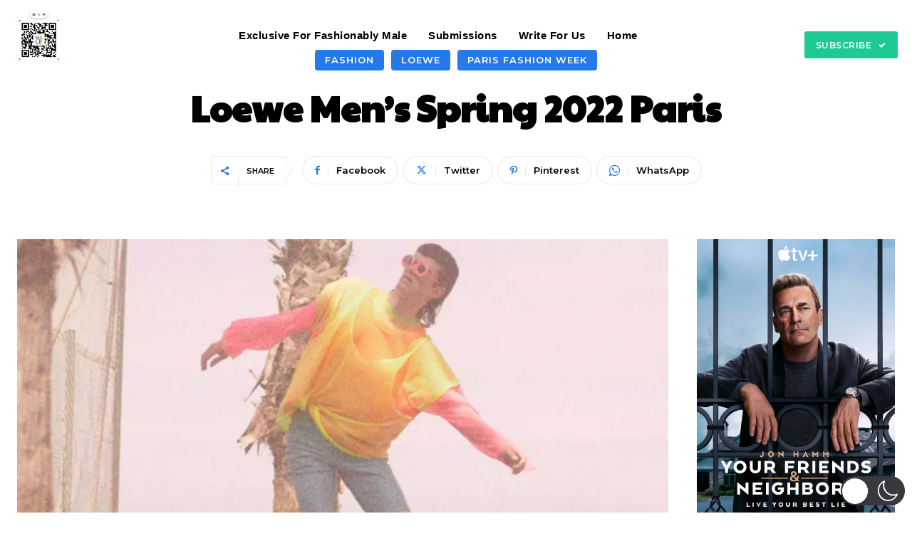

--- FILE ---
content_type: text/html; charset=utf-8
request_url: https://www.google.com/recaptcha/api2/aframe
body_size: 247
content:
<!DOCTYPE HTML><html><head><meta http-equiv="content-type" content="text/html; charset=UTF-8"></head><body><script nonce="aLghwaHiECnbWx2m7s_2Qw">/** Anti-fraud and anti-abuse applications only. See google.com/recaptcha */ try{var clients={'sodar':'https://pagead2.googlesyndication.com/pagead/sodar?'};window.addEventListener("message",function(a){try{if(a.source===window.parent){var b=JSON.parse(a.data);var c=clients[b['id']];if(c){var d=document.createElement('img');d.src=c+b['params']+'&rc='+(localStorage.getItem("rc::a")?sessionStorage.getItem("rc::b"):"");window.document.body.appendChild(d);sessionStorage.setItem("rc::e",parseInt(sessionStorage.getItem("rc::e")||0)+1);localStorage.setItem("rc::h",'1768980736734');}}}catch(b){}});window.parent.postMessage("_grecaptcha_ready", "*");}catch(b){}</script></body></html>

--- FILE ---
content_type: text/plain
request_url: https://www.google-analytics.com/j/collect?v=1&_v=j102&a=170853902&t=pageview&_s=1&dl=https%3A%2F%2Ffashionablymale.net%2F2021%2F06%2F26%2Floewe-mens-spring-2022-paris%2F&ul=en-us%40posix&dt=Loewe%20Men%27s%20Spring%202022%20Paris%20-%20Fashionably%20Male&sr=1280x720&vp=1280x720&_u=KGBAAEADQAAAACAAI~&jid=1019854929&gjid=1171820460&cid=1922095851.1768980728&tid=UA-59138113-1&_gid=2118934954.1768980728&_r=1&_slc=1&z=915423776
body_size: -479
content:
2,cG-X8S76F6E66